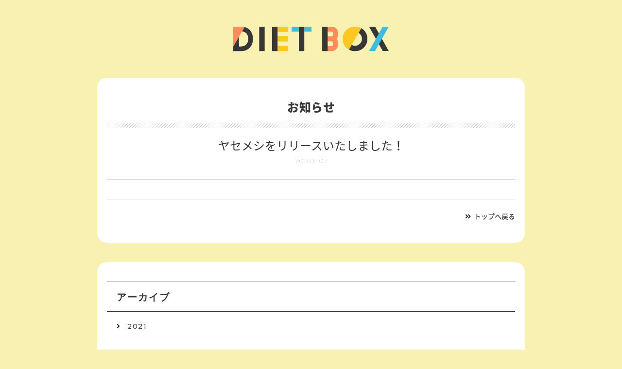

--- FILE ---
content_type: text/html; charset=UTF-8
request_url: https://official.dietbox.jp/news/yasemeshi/
body_size: 6514
content:
<!DOCTYPE html>
<html lang="ja">
<head>
<!-- Global site tag (gtag.js) - Google Analytics -->
<script async src="https://www.googletagmanager.com/gtag/js?id=UA-157161949-1"></script>
<script>
  window.dataLayer = window.dataLayer || [];
  function gtag(){dataLayer.push(arguments);}
  gtag('js', new Date());

  gtag('config', 'UA-157161949-1');
</script>
	<meta name="viewport" content="width=device-width, initial-scale=1, maximum-scale=1, minimum-scale=1">
	<meta charset="UTF-8">
	
	<meta property="og:title" content="NEWS &raquo; ヤセメシをリリースいたしました！ | 【公式】ダイエットBOX" />
	<meta name="description" content="歩くだけで北海道グルメがもらえる！？みんなで楽しくポイ活ダイエット！無料ダイエットアプリは【ダイエットBOX】">
	<meta name="abstract" content="歩くだけで北海道グルメがもらえる！？みんなで楽しくポイ活ダイエット！無料ダイエットアプリは【ダイエットBOX】">
	<meta name="keywords" content="">
	<meta property="og:description" content="歩くだけで北海道グルメがもらえる！？みんなで楽しくポイ活ダイエット！無料ダイエットアプリは【ダイエットBOX】" />
	<meta property="og:type" content="article">
	<meta property="og:image" content="https://official.dietbox.jp/wp-content/themes/dietbox/images/ogimage.png">
	<meta name="thumbnail" content="https://official.dietbox.jp/wp-content/themes/dietbox/images/ogimage.png" />
	<meta property="og:url" content="https://official.dietbox.jp/news/yasemeshi/">
	<link rel="stylesheet" href="https://official.dietbox.jp/wp-content/themes/dietbox/style.css?ver=20260124154446" />
	<link rel="stylesheet" href="https://official.dietbox.jp/wp-content/themes/dietbox/css/venobox.css" />
	<link rel="stylesheet" href="https://official.dietbox.jp/wp-content/themes/dietbox/css/animate.css" />
	<link rel="stylesheet" href="https://use.fontawesome.com/releases/v5.0.9/css/all.css" integrity="sha384-5SOiIsAziJl6AWe0HWRKTXlfcSHKmYV4RBF18PPJ173Kzn7jzMyFuTtk8JA7QQG1" crossorigin="anonymous">
	<link href='https://fonts.googleapis.com/earlyaccess/notosansjapanese.css' rel='stylesheet' type='text/css'>
	<link href="https://fonts.googleapis.com/css?family=Montserrat:100,200,300,400,500,600,700,800,900" rel="stylesheet">
	<link href="https://fonts.googleapis.com/css?family=Anton" rel="stylesheet">

		<!-- All in One SEO 4.1.4.5 -->
		<title>ヤセメシをリリースいたしました！ - 【公式】ダイエットBOX</title>
		<meta name="robots" content="max-image-preview:large" />
		<link rel="canonical" href="https://official.dietbox.jp/news/yasemeshi/" />
		<meta property="og:locale" content="ja_JP" />
		<meta property="og:site_name" content="【公式】ダイエットBOX - 歩くだけで北海道グルメがもらえる！？みんなで楽しくポイ活ダイエット！無料ダイエットアプリは【ダイエットBOX】" />
		<meta property="og:type" content="article" />
		<meta property="og:title" content="ヤセメシをリリースいたしました！ - 【公式】ダイエットBOX" />
		<meta property="og:url" content="https://official.dietbox.jp/news/yasemeshi/" />
		<meta property="article:published_time" content="2018-11-09T06:17:57+00:00" />
		<meta property="article:modified_time" content="2019-12-30T07:50:34+00:00" />
		<meta name="twitter:card" content="summary" />
		<meta name="twitter:domain" content="official.dietbox.jp" />
		<meta name="twitter:title" content="ヤセメシをリリースいたしました！ - 【公式】ダイエットBOX" />
		<script type="application/ld+json" class="aioseo-schema">
			{"@context":"https:\/\/schema.org","@graph":[{"@type":"WebSite","@id":"https:\/\/official.dietbox.jp\/#website","url":"https:\/\/official.dietbox.jp\/","name":"\u3010\u516c\u5f0f\u3011\u30c0\u30a4\u30a8\u30c3\u30c8BOX","description":"\u6b69\u304f\u3060\u3051\u3067\u5317\u6d77\u9053\u30b0\u30eb\u30e1\u304c\u3082\u3089\u3048\u308b\uff01\uff1f\u307f\u3093\u306a\u3067\u697d\u3057\u304f\u30dd\u30a4\u6d3b\u30c0\u30a4\u30a8\u30c3\u30c8\uff01\u7121\u6599\u30c0\u30a4\u30a8\u30c3\u30c8\u30a2\u30d7\u30ea\u306f\u3010\u30c0\u30a4\u30a8\u30c3\u30c8BOX\u3011","inLanguage":"ja","publisher":{"@id":"https:\/\/official.dietbox.jp\/#organization"}},{"@type":"Organization","@id":"https:\/\/official.dietbox.jp\/#organization","name":"\u30c0\u30a4\u30a8\u30c3\u30c8BOX","url":"https:\/\/official.dietbox.jp\/"},{"@type":"BreadcrumbList","@id":"https:\/\/official.dietbox.jp\/news\/yasemeshi\/#breadcrumblist","itemListElement":[{"@type":"ListItem","@id":"https:\/\/official.dietbox.jp\/#listItem","position":1,"item":{"@type":"WebPage","@id":"https:\/\/official.dietbox.jp\/","name":"\u30db\u30fc\u30e0","description":"\u6b69\u304f\u3060\u3051\u3067\u5317\u6d77\u9053\u30b0\u30eb\u30e1\u304c\u3082\u3089\u3048\u308b\uff01\uff1f\u307f\u3093\u306a\u3067\u697d\u3057\u304f\u30dd\u30a4\u6d3b\u30c0\u30a4\u30a8\u30c3\u30c8\uff01\u7121\u6599\u30c0\u30a4\u30a8\u30c3\u30c8\u30a2\u30d7\u30ea\u306f\u3010\u30c0\u30a4\u30a8\u30c3\u30c8BOX\u3011","url":"https:\/\/official.dietbox.jp\/"},"nextItem":"https:\/\/official.dietbox.jp\/news\/yasemeshi\/#listItem"},{"@type":"ListItem","@id":"https:\/\/official.dietbox.jp\/news\/yasemeshi\/#listItem","position":2,"item":{"@type":"WebPage","@id":"https:\/\/official.dietbox.jp\/news\/yasemeshi\/","name":"\u30e4\u30bb\u30e1\u30b7\u3092\u30ea\u30ea\u30fc\u30b9\u3044\u305f\u3057\u307e\u3057\u305f\uff01","url":"https:\/\/official.dietbox.jp\/news\/yasemeshi\/"},"previousItem":"https:\/\/official.dietbox.jp\/#listItem"}]},{"@type":"Person","@id":"https:\/\/official.dietbox.jp\/author\/dietbox\/#author","url":"https:\/\/official.dietbox.jp\/author\/dietbox\/","name":"dietbox","image":{"@type":"ImageObject","@id":"https:\/\/official.dietbox.jp\/news\/yasemeshi\/#authorImage","url":"https:\/\/secure.gravatar.com\/avatar\/a36cb3acddae8811b2ba6a4f1d475822?s=96&d=mm&r=g","width":96,"height":96,"caption":"dietbox"}},{"@type":"WebPage","@id":"https:\/\/official.dietbox.jp\/news\/yasemeshi\/#webpage","url":"https:\/\/official.dietbox.jp\/news\/yasemeshi\/","name":"\u30e4\u30bb\u30e1\u30b7\u3092\u30ea\u30ea\u30fc\u30b9\u3044\u305f\u3057\u307e\u3057\u305f\uff01 - \u3010\u516c\u5f0f\u3011\u30c0\u30a4\u30a8\u30c3\u30c8BOX","inLanguage":"ja","isPartOf":{"@id":"https:\/\/official.dietbox.jp\/#website"},"breadcrumb":{"@id":"https:\/\/official.dietbox.jp\/news\/yasemeshi\/#breadcrumblist"},"author":"https:\/\/official.dietbox.jp\/author\/dietbox\/#author","creator":"https:\/\/official.dietbox.jp\/author\/dietbox\/#author","datePublished":"2018-11-09T06:17:57+09:00","dateModified":"2019-12-30T07:50:34+09:00"}]}
		</script>
		<!-- All in One SEO -->

<link rel='dns-prefetch' href='//s.w.org' />
		<script type="text/javascript">
			window._wpemojiSettings = {"baseUrl":"https:\/\/s.w.org\/images\/core\/emoji\/13.1.0\/72x72\/","ext":".png","svgUrl":"https:\/\/s.w.org\/images\/core\/emoji\/13.1.0\/svg\/","svgExt":".svg","source":{"concatemoji":"https:\/\/official.dietbox.jp\/wp-includes\/js\/wp-emoji-release.min.js?ver=5.8.12"}};
			!function(e,a,t){var n,r,o,i=a.createElement("canvas"),p=i.getContext&&i.getContext("2d");function s(e,t){var a=String.fromCharCode;p.clearRect(0,0,i.width,i.height),p.fillText(a.apply(this,e),0,0);e=i.toDataURL();return p.clearRect(0,0,i.width,i.height),p.fillText(a.apply(this,t),0,0),e===i.toDataURL()}function c(e){var t=a.createElement("script");t.src=e,t.defer=t.type="text/javascript",a.getElementsByTagName("head")[0].appendChild(t)}for(o=Array("flag","emoji"),t.supports={everything:!0,everythingExceptFlag:!0},r=0;r<o.length;r++)t.supports[o[r]]=function(e){if(!p||!p.fillText)return!1;switch(p.textBaseline="top",p.font="600 32px Arial",e){case"flag":return s([127987,65039,8205,9895,65039],[127987,65039,8203,9895,65039])?!1:!s([55356,56826,55356,56819],[55356,56826,8203,55356,56819])&&!s([55356,57332,56128,56423,56128,56418,56128,56421,56128,56430,56128,56423,56128,56447],[55356,57332,8203,56128,56423,8203,56128,56418,8203,56128,56421,8203,56128,56430,8203,56128,56423,8203,56128,56447]);case"emoji":return!s([10084,65039,8205,55357,56613],[10084,65039,8203,55357,56613])}return!1}(o[r]),t.supports.everything=t.supports.everything&&t.supports[o[r]],"flag"!==o[r]&&(t.supports.everythingExceptFlag=t.supports.everythingExceptFlag&&t.supports[o[r]]);t.supports.everythingExceptFlag=t.supports.everythingExceptFlag&&!t.supports.flag,t.DOMReady=!1,t.readyCallback=function(){t.DOMReady=!0},t.supports.everything||(n=function(){t.readyCallback()},a.addEventListener?(a.addEventListener("DOMContentLoaded",n,!1),e.addEventListener("load",n,!1)):(e.attachEvent("onload",n),a.attachEvent("onreadystatechange",function(){"complete"===a.readyState&&t.readyCallback()})),(n=t.source||{}).concatemoji?c(n.concatemoji):n.wpemoji&&n.twemoji&&(c(n.twemoji),c(n.wpemoji)))}(window,document,window._wpemojiSettings);
		</script>
		<style type="text/css">
img.wp-smiley,
img.emoji {
	display: inline !important;
	border: none !important;
	box-shadow: none !important;
	height: 1em !important;
	width: 1em !important;
	margin: 0 .07em !important;
	vertical-align: -0.1em !important;
	background: none !important;
	padding: 0 !important;
}
</style>
	<link rel='stylesheet' id='wp-block-library-css'  href='https://official.dietbox.jp/wp-includes/css/dist/block-library/style.min.css?ver=5.8.12' type='text/css' media='all' />
<style id='wp-block-library-inline-css' type='text/css'>
.has-text-align-justify{text-align:justify;}
</style>
<link rel='stylesheet' id='mediaelement-css'  href='https://official.dietbox.jp/wp-includes/js/mediaelement/mediaelementplayer-legacy.min.css?ver=4.2.16' type='text/css' media='all' />
<link rel='stylesheet' id='wp-mediaelement-css'  href='https://official.dietbox.jp/wp-includes/js/mediaelement/wp-mediaelement.min.css?ver=5.8.12' type='text/css' media='all' />
<link rel='stylesheet' id='ajax-load-more-css'  href='https://official.dietbox.jp/wp-content/plugins/ajax-load-more/core/dist/css/ajax-load-more.min.css?ver=5.8.12' type='text/css' media='all' />
<link rel='stylesheet' id='contact-form-7-css'  href='https://official.dietbox.jp/wp-content/plugins/contact-form-7/includes/css/styles.css?ver=5.4.2' type='text/css' media='all' />
<link rel='stylesheet' id='wp-pagenavi-css'  href='https://official.dietbox.jp/wp-content/plugins/wp-pagenavi/pagenavi-css.css?ver=2.70' type='text/css' media='all' />
<link rel='stylesheet' id='jetpack_css-css'  href='https://official.dietbox.jp/wp-content/plugins/jetpack/css/jetpack.css?ver=10.1.2' type='text/css' media='all' />

<script>
if (document.location.protocol != "https:") {
    document.location = document.URL.replace(/^http:/i, "https:");
}
</script>
<script type='text/javascript' src='https://official.dietbox.jp/wp-includes/js/jquery/jquery.min.js?ver=3.6.0' id='jquery-core-js'></script>
<script type='text/javascript' src='https://official.dietbox.jp/wp-includes/js/jquery/jquery-migrate.min.js?ver=3.3.2' id='jquery-migrate-js'></script>
<link rel="https://api.w.org/" href="https://official.dietbox.jp/wp-json/" /><link rel="EditURI" type="application/rsd+xml" title="RSD" href="https://official.dietbox.jp/xmlrpc.php?rsd" />
<link rel="wlwmanifest" type="application/wlwmanifest+xml" href="https://official.dietbox.jp/wp-includes/wlwmanifest.xml" /> 
<meta name="generator" content="WordPress 5.8.12" />
<link rel='shortlink' href='https://official.dietbox.jp/?p=65' />
<link rel="alternate" type="application/json+oembed" href="https://official.dietbox.jp/wp-json/oembed/1.0/embed?url=https%3A%2F%2Fofficial.dietbox.jp%2Fnews%2Fyasemeshi%2F" />
<link rel="alternate" type="text/xml+oembed" href="https://official.dietbox.jp/wp-json/oembed/1.0/embed?url=https%3A%2F%2Fofficial.dietbox.jp%2Fnews%2Fyasemeshi%2F&#038;format=xml" />
<style type='text/css'></style>
<style type='text/css'>img#wpstats{display:none}</style>
			<style>
		body {
			background-color: #f9f1b1;
		}
	</style>
</head>

<body class="news-template-default single single-news postid-65" onload='initialize()'>

	<header>
		<div id="header">
			<div class="wrap" style="background-color: #f9f1b1;">
				<h1 class="logo"><a href="https://official.dietbox.jp"><img src="https://official.dietbox.jp/wp-content/themes/dietbox/images/logo-dietbox.svg" alt="DIEX BOX"></a></h1>
			</div>
		</div>
	</header>


	<article>
		<div id="wrap">
			<div id="contents">
				<div class="contents-wrap">
															<div class="news-wrap">
						<span class="title">お知らせ</span>
						<div class="main-contents news-single">
							<div class="single-header">
								<h1 class="news-title">ヤセメシをリリースいたしました！</h1>
								<span class="news-date">2018.11.09</span>
							</div>
							<div class="single-contents">
															</div>
							<p class="btn-top"><a href="https://official.dietbox.jp/">トップへ戻る</a></p>
						</div>
																							</div>
					<div class="sidebar-wrap">
						<div class="sidebar">
							<ul>
								<li id="collapsarch-2" class="widget widget_collapsarch"><h2 class="widgettitle">アーカイブ</h2>
<ul id='widget-collapsarch-2-top' class='collapsing archives list'>
  <li class='collapsing archives item'>
</span><a href='https://official.dietbox.jp/2021/?post_type=news'>2021 </a>
  </li> <!-- end year -->
  <li class='collapsing archives item'>
</span><a href='https://official.dietbox.jp/2020/?post_type=news'>2020 </a>
  </li> <!-- end year -->
  <li class='collapsing archives item'>
</span><a href='https://official.dietbox.jp/2018/?post_type=news'>2018 </a>
<li style='display:none'><script type="text/javascript">
// <![CDATA[
/* These variables are part of the Collapsing Archives Plugin
   * version: 2.1
   * revision: $Id: collapsArch.php 2550308 2021-06-18 09:15:54Z robfelty $
   * Copyright 2008 Robert Felty (robfelty.com)
           */
try { collapsItems['catTest'] = 'test'; } catch (err) { collapsItems = new Object(); }
collapsItems['collapsArch-2021-10:2'] = '';
collapsItems['collapsArch-2021-6:2'] = '';
collapsItems['collapsArch-2021-4:2'] = '';
collapsItems['collapsArch-2020-12:2'] = '';
collapsItems['collapsArch-2020-11:2'] = '';
collapsItems['collapsArch-2020-10:2'] = '';
/*  Collapse Functions, version 2.0
 *
 *--------------------------------------------------------------------------*/
String.prototype.trim = function() {
  return this.replace(/^\s+|\s+$/g,"");
}

function createCookie(name,value,days) {
  if (days) {
    var date = new Date();
    date.setTime(date.getTime()+(days*24*60*60*1000));
    var expires = "; expires="+date.toGMTString();
  } else {
    var expires = "";
  }
  document.cookie = name+"="+value+expires+"; path=/";
}

function readCookie(name) {
  var nameEQ = name + "=";
  var ca = document.cookie.split(';');
  for(var i=0;i < ca.length;i++) {
    var c = ca[i];
    while (c.charAt(0)==' ') {
      c = c.substring(1,c.length);
    }
    if (c.indexOf(nameEQ) == 0) {
      return c.substring(nameEQ.length,c.length);
    }
  }
  return null;
}

function eraseCookie(name) {
  createCookie(name,"",-1);
}

function addExpandCollapse(id, expandSym, collapseSym, accordion) {
  jQuery('#' + id + ' span.expand').on('click.collapsingArchives', function() {
    if (accordion==1) {
      var theDiv = jQuery(this).parent().parent().find('span.collapse').parent().children('div');
      jQuery(theDiv).hide('normal');
      jQuery(this).parent().parent().find('span.collapse').removeClass('collapse').addClass('expand');
      createCookie(theDiv.attr('id'), 0, 7);
      jQuery(this).parent().parent().find('span.sym').html(expandSym);
      //jQuery('#' + id + ' .expand .sym').html(expandSym);
    }
    expandArch(this, expandSym, collapseSym);
    return false;
  });
  jQuery('#' + id + ' span.collapse').on('click.collapsingArchives', function() {
    collapseArch(this, expandSym, collapseSym);
    return false;
  });
}

function expandArch(symbol, expandSym, collapseSym) {
    var theDiv = jQuery(symbol).parent().children('div');
    try {
      if (collapsItems[jQuery(theDiv).attr('id')]!='') {
        jQuery(theDiv).html(collapsItems[jQuery(theDiv).attr('id')]).show('normal');
      } else {
        jQuery(theDiv).show('normal');
      }
    } catch (err) {
      jQuery(theDiv).show('normal');
    }
    jQuery(symbol).removeClass('expand').addClass('collapse');
    jQuery(symbol).children('.sym').html(collapseSym);
    jQuery(symbol).off('click.collapsingArchives').on('click.collapsingArchives', function() {
      collapseArch(symbol, expandSym, collapseSym);
      return false;
    });
  createCookie(theDiv.attr('id'), 1, 7);
}
function collapseArch(symbol, expandSym, collapseSym) {
    var theDiv = jQuery(symbol).parent().children('div');
    jQuery(theDiv).hide('normal');
    jQuery(symbol).removeClass('collapse').addClass('expand');
    jQuery(symbol).children('.sym').html(expandSym);
    jQuery(symbol).off('click.collapsingArchives').on('click.collapsingArchives', function() {
      expandArch(symbol, expandSym, collapseSym);
      return false;
    });
  createCookie(theDiv.attr('id'), 0, 7);
}
addExpandCollapse('widget-collapsarch-2-top','', '', 0)// ]]>
</script></li>
</ul>
</li>
								<li><a href="https://official.dietbox.jp/news/">全て</a></li>
							</ul>
						</div>
					</div>
				
				</div>
			</div>


	</article>

	<footer>
		<div id="footer">
			<div id="footer-wrap">
				<nav class="menu">
					<div class="menu-%e3%83%95%e3%83%83%e3%82%bf%e3%83%bc-container"><ul id="menu-%e3%83%95%e3%83%83%e3%82%bf%e3%83%bc" class="main-menu"><li id="menu-item-924" class="menu-item menu-item-type-post_type menu-item-object-page menu-item-924"><a href="https://official.dietbox.jp/contact/">お問い合わせ</a></li>
<li id="menu-item-926" class="menu-item menu-item-type-post_type menu-item-object-page menu-item-926"><a href="https://official.dietbox.jp/dietboxapp/">ダウンロード</a></li>
<li id="menu-item-927" class="menu-item menu-item-type-custom menu-item-object-custom menu-item-927"><a href="https://sukoyakacom.com/">運営会社</a></li>
</ul></div>				</nav>
				<p class="copyright">&copy; すこやかコム All Rights Reserved.</p>
			</div>
		</div>
	</footer>

	<script src="//ajax.googleapis.com/ajax/libs/jquery/2.0.3/jquery.min.js"></script>
	<!--[if lt IE 9]>
	<script src="http://html5shiv.googlecode.com/svn/trunk/html5.js"></script>
	<script src="http://css3-mediaqueries-js.googlecode.com/svn/trunk/css3-mediaqueries.js"></script>
	<![endif]-->
	<script src="https://official.dietbox.jp/wp-content/themes/dietbox/js/venobox.min.js"></script>
	<script>
	$(document).ready(function(){
		$('.venobox').venobox();
	});
	</script>
	<script>
	$(function() {
	  $('a[href*="#"]:not([href="#"])').click(function() {
		if (location.pathname.replace(/^\//,'') == this.pathname.replace(/^\//,'') && location.hostname == this.hostname) {
		  var target = $(this.hash);
		  target = target.length ? target : $('[name=' + this.hash.slice(1) +']');
		  var targettop = target.offset().top;
		  if (target.length) {
			$('html, body').animate({
			  scrollTop: targettop
			}, 1000);
			return false;
		  }
		}
	  });
	});
	</script>
	<script>
	jQuery(function(){
	   jQuery(window).scroll(function(){
		  var scr_count = jQuery(document).scrollTop();
		  if(scr_count > 100){
			 jQuery('body').addClass('moved');
		  }else{
			 jQuery('body').removeClass('moved');
		  }
	   }).scroll();
	})
	</script>
	
	<script>
	$(function () {
		var $body = $('body');
		$('.menu-trigger').on('click', function () {
			$body.toggleClass('opened');
		});
		$('.menu-wrap a[href^="#"]').on('click', function () {
			$body.removeClass('opened');
		});
	});
	</script>
	
	<script type='text/javascript' src='https://official.dietbox.jp/wp-includes/js/dist/vendor/regenerator-runtime.min.js?ver=0.13.7' id='regenerator-runtime-js'></script>
<script type='text/javascript' src='https://official.dietbox.jp/wp-includes/js/dist/vendor/wp-polyfill.min.js?ver=3.15.0' id='wp-polyfill-js'></script>
<script type='text/javascript' id='contact-form-7-js-extra'>
/* <![CDATA[ */
var wpcf7 = {"api":{"root":"https:\/\/official.dietbox.jp\/wp-json\/","namespace":"contact-form-7\/v1"}};
/* ]]> */
</script>
<script type='text/javascript' src='https://official.dietbox.jp/wp-content/plugins/contact-form-7/includes/js/index.js?ver=5.4.2' id='contact-form-7-js'></script>
<script type='text/javascript' src='https://official.dietbox.jp/wp-includes/js/wp-embed.min.js?ver=5.8.12' id='wp-embed-js'></script>
<script src='https://stats.wp.com/e-202604.js' defer></script>
<script>
	_stq = window._stq || [];
	_stq.push([ 'view', {v:'ext',j:'1:10.1.2',blog:'191132419',post:'65',tz:'9',srv:'official.dietbox.jp'} ]);
	_stq.push([ 'clickTrackerInit', '191132419', '65' ]);
</script>
</body>



--- FILE ---
content_type: text/css
request_url: https://official.dietbox.jp/wp-content/themes/dietbox/style.css?ver=20260124154446
body_size: 4510
content:
@charset "utf-8";

/*
Theme Name: Theme of DIET BOX
Description: Theme of DIET BOX
Author: Nobuyuki Suzuki
*/


/* RESET */
html,body,div,span,applet,object,iframe,h1,h2,h3,h4,h5,h6,p,blockquote,pre,a,abbr,acronym,address,big,cite,code,del,dfn,em,img,ins,kbd,q,s,samp,small,strike,strong,sub,sup,tt,var,b,u,i,center,dl,dt,dd,ol,ul,li,fieldset,form,label,legend,table,caption,tbody,tfoot,thead,tr,th,td,article,aside,canvas,details,embed,figure,figcaption,footer,header,hgroup,menu,nav,output,ruby,section,summary,time,mark,audio,video{margin:0;padding:0;border:0;font-size:100%;font:inherit;vertical-align:baseline}article,aside,details,figcaption,figure,footer,header,hgroup,menu,nav,section{display:block}body{line-height:1}ol,ul{list-style:none}blockquote,q{quotes:none}blockquote:before,blockquote:after,q:before,q:after{content:'';content:none}table{border-collapse:collapse;border-spacing:0}

button:focus {outline:0;}


/* padding,border内側設定 */
*{-webkit-box-sizing:border-box;-moz-box-sizing:border-box;-o-box-sizing:border-box;-ms-box-sizing:border-box;box-sizing:border-box;}

/* HTML5 */
article, aside, figure, figcaption, footer, header, nav, section{display: block;}

/*------------------------------------------------------------
	BASE
------------------------------------------------------------*/

@import url(https://fonts.googleapis.com/earlyaccess/notosansjapanese.css);

html,body {margin:0px;padding:0px;height:100%;width:100%;-webkit-text-size-adjust:none;}


a img.linkimg {background:none!important;transition:opacity 0.2s linear;-moz-transition:opacity 0.2s linear;-ms-transition:opacity 0.2s linear;-o-transition:opacity 0.2s linear;-webkit-transition:opacity 0.2s linear;}
a:hover img.linkimg {opacity:0.8;filter:alpha(opacity=80);-ms-filter:"alpha( opacity=80 )";background:none!important;}
a.linkimg img {background:none!important;transition:opacity 0.2s linear;-moz-transition:opacity 0.2s linear;-ms-transition:opacity 0.2s linear;-o-transition:opacity 0.2s linear;-webkit-transition:opacity 0.2s linear;}
a.linkimg:hover img {opacity:0.8;filter:alpha(opacity=80);-ms-filter:"alpha( opacity=80 )";background:none!important;}

.clear {clear:both;}
.alignleft {float:left;margin:0 2% 2% 0;}
.alignright {float:right;margin:0 0 2% 2%;}
.aligncenter {clear:both;display:block;margin:0 auto 2%;}

/* clearfix */
.clearfix:after {visibility:hidden;display:block;font-size:0;content:"";clear:both;height:0;}
/* clearfix for ie7 */
.clearfix {display:inline-block;}
.clearfix {display:block;}

img {max-width:100%;height:auto;vertical-align:bottom;}
p {word-wrap:break-word;}
a {
	text-decoration: none;
	color: #373737;
}
body {
	color: #373737;
	font-size: 14px;
	line-height: 2;
	font-weight: 300;
	position: relative;
	background-color: #fff;
	font-family: "Montserrat", "Noto Sans Japanese", "游ゴシック", YuGothic, "ヒラギノ角ゴ ProN", "Hiragino Kaku Gothic ProN", "メイリオ", "Meiryo", Osaka, 'ＭＳ Ｐゴシック', 'MS PGothic', sans-serif;
}


/*------------------------------------------------------------
	COMMON
------------------------------------------------------------*/

#wrap {
	width: 100%;
	height: auto;
	min-height: calc(100vh - 60px);
	max-width: 920px;
	margin: auto;
	position:relative;
	padding: 160px 0 0;
}
@media only screen and (max-width:640px) {
	#wrap {
		padding-top: 80px;
	}
}

/*-----------------------------------
	HEADER
-----------------------------------*/
#header {
	width: 100%;
	position: fixed;
	top: 0;
	left: 0;
	z-index: 10;
	box-shadow: 0 0 8px 0 rgba(0,0,0,0);
	-webkit-transition: .3s;
	-o-transition: .3s;
	transition: .3s;
}
.moved #header {
	box-shadow: 0 0 8px 0 rgba(0,0,0,0.25);
}
#header .wrap {
	width: 100%;
	text-align: center;
	position: relative;
	height: 160px;
	background-color: #fff;
	-webkit-transition: .3s;
	-o-transition: .3s;
	transition: .3s;
}
.moved #header .wrap {
	height: 60px;
}
#header .logo a img {
	-webkit-transition: .3s;
	-o-transition: .3s;
	transition: .3s;
	display: block;
	width: 320px;
	position: absolute;
	top: 50%;
	left: 50%;
	-webkit-transform: translate(-50%,-50%);
	-ms-transform: translate(-50%,-50%);
	-o-transform: translate(-50%,-50%);
	transform: translate(-50%,-50%);
}
#header .logo a:hover img {
	opacity: 0.6;
}
.moved #header .logo a img {
	width: 180px;
}


@media only screen and (max-width:640px) {
	#header .wrap {
		height: 80px;
	}
	.moved #header .wrap {
		height: 50px;
	}
	#header .logo a img {
		width: 220px;
	}
	.moved #header .logo a img {
		width: 160px;
	}
}




/*-----------------------------------
	MENU
-----------------------------------*/


.menu {
	position: absolute;
	top: 50%;
	left: 20px;
	-webkit-transform: translateY(-50%);
	-ms-transform: translateY(-50%);
	-o-transform: translateY(-50%);
	transform: translateY(-50%);
	-webkit-transition: .3s;
	-o-transition: .3s;
	transition: .3s;
}

.menu-wrap > ul {
	letter-spacing: -.5em;
	float: left;
}
.menu ul li {
	display: inline-block;
}
.menu ul li a {
	font-size: 12px;
	letter-spacing: .1em;
	display: block;
	margin-right: 20px;
	color: #fff;
	-webkit-transition: .3s;
	-o-transition: .3s;
	transition: .3s;
}
.menu ul li a:hover {
	color: #ccc;
}



@media screen and (max-width: 640px) {
	.menu {
		position: static;
		-webkit-transform: translate(0,0);
		-ms-transform: translate(0,0);
		-o-transform: translate(0,0);
		transform: translate(0,0);
		width: 100%;
	}
	.menu ul li a {
		margin-right: 0;
		padding: 0 .5em;
		color: #fff;
		-webkit-transition: .3s;
		-o-transition: .3s;
		transition: .3s;
	}
}






















/*-----------------------------------
	CONTENTS
-----------------------------------*/
#contents {
	padding: 0 20px 40px;
}
#contents::after {
	content: '';
	display: block;
	clear: both;
}
#contents .title {
	padding: 50px 0 30px;
	line-height: 1;
	font-size: 24px;
	position: relative;
	text-align: center;
	font-weight: 800;
	display: block;
	letter-spacing: .03em;
	text-indent: .03em;
}
#contents .title::after {
	content: "";
	display: block;
	width: 100%;
	height: 10px;
	background: -moz-linear-gradient(-45deg,transparent 35%,#ccc 35%, #ccc 50%,transparent 50%, transparent 85%,#ccc 85%, #ccc);
	background: -webkit-linear-gradient(-45deg,transparent 35%,#ccc 35%, #ccc 50%,transparent 50%, transparent 85%,#ccc 85%, #ccc);
	background: linear-gradient(-45deg,transparent 35%,#ccc 35%, #ccc 50%,transparent 50%, transparent 85%,#ccc 85%, #ccc);
	background-size: 6px 6px;
	position: absolute;
	bottom: 0;
	left: 0;
}
#contents .title a {
	color: #373737;
	-webkit-transition: .3s;
	-o-transition: .3s;
	transition: .3s;
}
#contents .title a:hover {
	color: #ccc;
}


@media only screen and (max-width:640px) {
	#contents {
		padding-bottom: 20px;
	}
}
/*-----------------------------------
	FOOTER
-----------------------------------*/


#footer {
	width: 100%;
	color: #fff;
	text-align: center;
	background-color: #373737;
}
#footer-wrap {
	position: relative;
	height: 60px;
}
#footer-wrap .copyright {
	font-size: 11px;
	line-height: calc(20 / 11);
	letter-spacing: .1em;
	text-indent: .1em;
	position: absolute;
	right: 20px;
	top: 50%;
	-webkit-transform: translateY(-50%);
	-ms-transform: translateY(-50%);
	-o-transform: translateY(-50%);
	transform: translateY(-50%);
}
@media only screen and (max-width: 480px) {
	#footer-wrap {
		position: relative;
		height: auto;
		padding: 20px 0;
	}
	#footer-wrap .copyright {
		position: static;
		-webkit-transform: translate(0,0);
		-ms-transform: translate(0,0);
		-o-transform: translate(0,0);
		transform: translate(0,0);
		width: 100%;
		text-align: center;
		margin-top: 1em;
	}
}



/*------------------------------------------------------------
	SLIDER
------------------------------------------------------------*/
#slider .metaslider .flexslider {
	margin: 0;
}
#slider .ms-image {
	overflow: hidden;
}
#slider .ms-image img {
	-webkit-transition: -webkit-transform 8s linear;
	-o-transition: -o-transform 8s linear;
	transition: transform 8s linear;
	-webkit-transform: scale(1,1);
	-ms-transform: scale(1,1);
	-o-transform: scale(1,1);
	transform: scale(1,1);
}
#slider .ms-image.flex-active-slide img {
	-webkit-transform: scale(1.1,1.1);
	-ms-transform: scale(1.1,1.1);
	-o-transform: scale(1.1,1.1);
	transform: scale(1.1,1.1);	
}
#slider .metaslider .flex-control-nav {
	bottom: 20px;
	padding-right: 20px;
	text-align: right;
	z-index: 100;
	line-height: 6px;
}
#slider .metaslider .flex-control-nav li a {
	margin: 0 0 0 12px;
}
#slider .flex-control-paging li a {
	background-color: rgba(0,0,0,0.5);
	width: 6px;
	height: 6px;
	text-indent: 100%;
	overflow: hidden;
}
#slider .flex-control-paging li a.flex-active {
	background-color: rgba(0,0,0,1);
}





/*------------------------------------------------------------
	TOP
------------------------------------------------------------*/
.news-wrap {
	padding: 0 20px 40px;
	background-color: #fff;
	border-radius: 20px;
	margin-bottom: 40px;
}
.news-wrap ul {
	width: 100%;
	margin: auto;
}
.news-wrap ul li {
	padding: 20px;
	border-bottom: 1px solid #ccc;
}
.news-wrap ul li .news-date {
	float: left;
	letter-spacing: .05em;
	opacity: .6;
}
.news-wrap ul li .news-title {
	margin-left: 120px;
	font-weight: 500;
	font-size: 15px;
}
.news-wrap ul li .news-excerpt {
	margin-left: 120px;
	font-size: 13px;
	line-height: 2;
	max-height: 4em;
	overflow: hidden;
}
.news-wrap ul li a {
	display: block;
	-webkit-transition: .3s;
	-o-transition: .3s;
	transition: .3s;
}
.news-wrap ul li a:hover {
	color: #ccc;
}
.news-wrap .btn-news {
	text-align: right;
}
.news-wrap .btn-news a {
	display: inline-block;
	margin-top: 1em;
	font-weight: 500;
	-webkit-transition: .3s;
	-o-transition: .3s;
	transition: .3s;
}
.news-wrap .btn-news a:hover {
	color: #ccc;
}
.news-wrap .btn-news a i {
	margin-right: .5em;
}

.sidebar-wrap {
	padding: 40px 20px 40px;
	background-color: #fff;
	border-radius: 20px;
}

.gallery-wrap {
	padding: 0 20px 40px;
	background-color: #fff;
	border-radius: 20px;
}

.gallery-wrap .alm-listing {
	padding-top: 40px;
	width: 100%;
	display: -webkit-flex;
	display: -moz-flex;
	display: -ms-flex;
	display: -o-flex;
	display: flex;
	-webkit-flex-wrap: wrap;
	-moz-flex-wrap: wrap;
	-ms-flex-wrap: wrap;
	-o-flex-wrap: wrap;
	flex-wrap: wrap;
	justify-content: center;
}
.gallery-wrap .alm-listing .item {
	text-align: center;
	width: 400px;
	padding: 0 40px 80px;
}
.gallery-wrap .alm-listing .item .thumb {
	overflow: hidden;
	display: block;
	border: 5px solid #ccc;
	border-radius: 5px;
}
.gallery-wrap .alm-listing .item .thumb img {
	vertical-align: middle;
}
.gallery-wrap .alm-listing .item a .thumb img {
	-webkit-transition: .4s;
	-o-transition: .4s;
	transition: .4s;
}
.gallery-wrap .alm-listing .item a:hover .thumb img {
	-webkit-transform: scale(1.05,1.05);
	-ms-transform: scale(1.05,1.05);
	-o-transform: scale(1.05,1.05);
	transform: scale(1.05,1.05);
}
.gallery-wrap .alm-listing .item .item-title {
	font-weight: 700;
	font-size: 18px;
	line-height: 1.6;
	padding: .5em 0;
	letter-spacing: .05em;
	text-indent: .05em;
	color: #373737;
}
.gallery-wrap .alm-listing .item .item-excerpt {
	font-weight: normal;
	line-height: 1.6;
	font-size: 12px;
	letter-spacing: .05em;
	text-indent: .05em;
	color: #373737;
}
.gallery-wrap .alm-listing .item a {
	display: block;
	-webkit-transition: .3s;
	-o-transition: .3s;
	transition: .3s;
}
.gallery-wrap .alm-listing .item a:hover {
	opacity: .6;
}

@media only screen and (max-width: 840px) {
	.gallery-wrap .alm-listing .item {
		text-align: center;
		width: 50%;
		padding: 0 5% 10%;
	}
	.gallery-wrap .alm-listing .item a .item-title {
		font-size: 15px;
	}
}
@media only screen and (max-width: 840px) {
	.gallery-wrap .alm-listing .item {
		width: 100%;
		padding: 0 0 10%;
	}
}

@media only screen and (max-width: 640px) {
	.news-wrap .btn-news {
		text-align: center;
	}
	.news-wrap ul li a {
		padding-bottom: 2em;
		position: relative;
	}
	.news-wrap ul li .news-date {
		float: none;
		position: absolute;
		bottom: 0;
		left: 0;
	}
	.news-wrap ul li .news-title {
		margin-left: 0;
		font-size: 14px;
	}
	.news-wrap ul li .news-excerpt {
		margin-left: 0;
		font-size: 12px;
	}
	.news-wrap {
		margin-bottom: 20px;
	}
}


/*------------------------------------------------------------
	PAGE
------------------------------------------------------------*/
.main-contents {
	width: 100%;
}
.main-contents .content-wrap {
	padding-top: 40px;
}
.main-contents .content-wrap h3 {
	font-size: 120%;
	font-weight: bold;
	margin: 2em 0 .5em;
}
.main-contents .content-wrap p {
	margin-bottom: 1em;
}
.main-contents .content-wrap a {
	text-decoration: underline;
	color: #3CBEE1;
}
#contents .widgettitle,
.main-contents h2 {
	padding: 40px 0 20px;
	margin-bottom: 20px;
	line-height: 1;
	font-size: 20px;
	font-family: "Anton", sans-serif;
	position: relative;
	text-align: left;
	font-weight: 800;
	letter-spacing: .1em;
	border-bottom: 2px solid #333;
}
#contents .widgettitle {
	padding: 20px;
	margin-bottom: 0;
	border-top: 1px solid #333;
	border-bottom: 1px solid #333;
}

.target-contents-wrap {
	padding-top: ;
}
.target-contents {
	margin-top: -60px;
	padding-top: 60px;
}
#contents .sidebar ul li:first-child > a {
	border-top: 1px solid #ddd;
}
#contents .sidebar ul li a {
	display: block;
	border-bottom: 1px solid #ddd;
	padding: 20px;
	font-weight: 500;
	font-size: 14px;
	line-height: 1.4;
	letter-spacing: .1em;
	-webkit-transition: .3s;
	-o-transition: .3s;
	transition: .3s;
}
#contents .sidebar ul li a:hover {
	background-color: #f2f2f2;
}
#contents .sidebar ul li a::before {
	content: '\f105';
	font-family: Font Awesome\ 5 Free;
	font-weight: 900;
	-moz-osx-font-smoothing: grayscale;
	-webkit-font-smoothing: antialiased;
	text-rendering: auto;
	display: inline-block;
	margin-right: 1em;
	-webkit-transition: .3s;
	-o-transition: .3s;
	transition: .3s;
}
#contents .sidebar ul li a:hover::before {
	-webkit-transform: translateX(.5em);
	-ms-transform: translateX(.5em);
	-o-transform: translateX(.5em);
	transform: translateX(.5em);
}
@media only screen and (max-width: 640px) {
	.main-contents {
		width: 100%;
		float: none;
		padding-bottom: 0;
	}
	
	.sidebar {
		width: 100%;
		float: none;
	}
}


/*------------------------------------------------------------
	 CONTACT
------------------------------------------------------------*/
.content-wrap .wpcf7 {
	padding-top: 0;
}
.wpcf7 p {
	line-height:1.8;
}

.wpcf7 input[type=text],
.wpcf7 input[type=tel],
.wpcf7 input[type=email] {
	border: 1px solid #333;
	box-shadow: none;
	padding:1%;
	font-size: 14px;
	color: #333;
	background-color: #fff;
	margin-bottom: 20px;
	width: 100%;
}
.wpcf7 .submit {
	text-align: center;
}
.wpcf7 input.wpcf7-submit {
	-webkit-appearance: none;
	-moz-appearance: none;
	appearance: none;
	width: auto;
	font-weight: 500;
	font-size: 16px;
	line-height: 1;
	padding: 1em 3em;
	color: #333;
	box-shadow: none;
	border: 1px solid #333;
	background-color: #fff;
	letter-spacing: .2em;
	text-indent: .2em;
	-webkit-transition: .3s;
	transition: .3s;
}
.wpcf7 input.wpcf7-submit:hover {
	background-color: #333;
	color: #fff;
}
.wpcf7 input::-webkit-input-placeholder {
	color:#bbb;
	font-weight:300;
}
.wpcf7 input:-moz-placeholder {
	color:#bbb;
	font-weight:300;
}
.wpcf7 input::-moz-placeholder {
	color:#bbb;
	font-weight:300;
}
.wpcf7 input:-ms-input-placeholder {
	color:#bbb;
	font-weight:300;
}

.wpcf7 .your-message textarea {
	width: 100%;
	padding: 1%;
	font-size: 14px;
	color: #333;
	background-color: #fff;
	border: 1px solid #333;
	box-shadow: none;
	margin-bottom: 2rem;
}
.wpcf7 textarea::-webkit-input-placeholder {
	color:#bbb;
	font-weight:300;
}

.wpcf7 textarea:-moz-placeholder {
	color:#bbb;
	font-weight:300;
}
.wpcf7 textarea::-moz-placeholder {
	color:#bbb;
	font-weight:300;
}
.wpcf7 textarea:-ms-input-placeholder {
	color:#bbb;
	font-weight:300;
}

.wpcf7 div.wpcf7-validation-errors {
    border:none;
	color:#f00;
	font-size:14px;
}
.wpcf7 span.wpcf7-not-valid-tip {
	display:none;
}
.wpcf7 input.wpcf7-not-valid,
.wpcf7 textarea.wpcf7-not-valid {
    background:#ffc;
}
.wpcf7 div.wpcf7-mail-sent-ok {
    border:none;
	color:#06c;
	font-size:14px;
}
.wpcf7 div.wpcf7-response-output {
	margin:0;
	padding:1em 0 0;
	text-align:left;
}
@media only screen and (max-width: 640px) {
	.wpcf7 input.wpcf7-submit {
		width: 200px;
		margin: auto;
	}
}


/*------------------------------------------------------------
	NEWS
------------------------------------------------------------*/
.news-archive ul {
	width: 100%;
	margin: auto;
}
.news-archive ul li {
	padding: 20px;
	border-bottom: 1px solid #ddd;
	line-height: 1.4;
}
.news-archive ul li .news-date {
	letter-spacing: .05em;
}
.news-archive ul li .news-title {
	font-weight: 500;
	margin-bottom: .5em;
}
.news-archive ul li .news-excerpt {
	margin-bottom: .5em;
}
.news-archive ul li a {
	display: block;
	-webkit-transition: .3s;
	-o-transition: .3s;
	transition: .3s;
}
.news-archive ul li a:hover {
	color: #57b99d;
}

/*------------------------------------------------------------
	 PAGENAVI
------------------------------------------------------------*/
#contents .wp-pagenavi {
	text-align: center;
	padding: 40px 0;
	position: relative;
}
#contents .wp-pagenavi span,
#contents .wp-pagenavi a {
	padding: 0;
	margin: 0 .25em;
	font-size: 16px;
	line-height: 1.5;
	width: 1.5em;
	text-align: center;
	display: inline-block;
	border: 1px solid #333;
	-webkit-transition: all 0.2s linear;
	transition: all 0.2s linear;
	color: #333;
	font-weight: 300;
}
#contents .wp-pagenavi span {
	opacity: 1;
}
#contents .wp-pagenavi a {
	border-color: #ddd;
	color: #ddd;
}
#contents .wp-pagenavi a:hover {
	color: #333;
	border-color: #333;
	text-decoration: none;
}
#contents .wp-pagenavi span.extend {
	border: none;
	color: #ddd;
}




/*------------------------------------------------------------
	会社概要
------------------------------------------------------------*/
#outline table {
	width:100%;
}
#outline table th {
	padding: 20px 0;
	width: 120px;
	font-weight: 500;
	vertical-align: top;
	text-align: left;
	letter-spacing: .1em;
	border-bottom: 1px solid #ddd;
}
#outline table td {
	padding: 20px 0;
	vertical-align: top;
	border-bottom: 1px solid #ddd;
}
#outline table tr:first-child th,
#outline table tr:first-child td {
	padding: 0 0 20px;
}
@media only screen and (max-width: 480px) {
	#outline table th {
		width: 100px;
	}
}



/*------------------------------------------------------------
	SINGLE
------------------------------------------------------------*/

#contents .single-header {
	text-align: center;
	padding: 20px 20px 25px;
	position: relative;
	margin-bottom: 20px;
	border-bottom: 1px solid #333;
}
#contents .single-header::after {
	content: '';
	display: block;
	height: 1px;
	width: 100%;
	background-color: #333;
	position: absolute;
	bottom: 5px;
	left: 0;
}
#contents .single-header .news-title {
	font-size: 24px;
	line-height: 1.4;
	font-weight: 400;
}
#contents .single-header .news-date {
	color: #ccc;
}
#contents .single-contents {
	padding-bottom: 20px;
}
#contents .single-contents p {
	margin-bottom: 1em;
}
#contents .single-contents a {
	color: #57b99d;
	-webkit-transition: .3s;
	-o-transition: .3s;
	transition: .3s;
}
#contents .single-contents a:hover {
	opacity: 0.6;
}

#contents .btn-top {
	text-align: right;
	border-top: 1px solid #ddd;
}
#contents .btn-top a {
	display: inline-block;
	margin-top: 20px;
	font-weight: 500;
	-webkit-transition: .3s;
	-o-transition: .3s;
	transition: .3s;
}
#contents .btn-top a::before {
	content: '\f101';
	font-family: Font Awesome\ 5 Free;
	font-weight: 900;
	-moz-osx-font-smoothing: grayscale;
	-webkit-font-smoothing: antialiased;
	text-rendering: auto;
	display: inline-block;
	margin-right: .5em;
}
#contents .btn-top a:hover {
	color: #57b99d;
}
@media only screen and (max-width: 640px) {

	#contents .single-header .news-title {
		font-size: 20px;
	}
}


--- FILE ---
content_type: image/svg+xml
request_url: https://official.dietbox.jp/wp-content/themes/dietbox/images/logo-dietbox.svg
body_size: 1612
content:
<?xml version="1.0" encoding="utf-8"?>
<!-- Generator: Adobe Illustrator 16.0.4, SVG Export Plug-In . SVG Version: 6.00 Build 0)  -->
<!DOCTYPE svg PUBLIC "-//W3C//DTD SVG 1.1//EN" "http://www.w3.org/Graphics/SVG/1.1/DTD/svg11.dtd">
<svg version="1.1" id="レイヤー_1" xmlns="http://www.w3.org/2000/svg" xmlns:xlink="http://www.w3.org/1999/xlink" x="0px"
	 y="0px" width="431.55px" height="68.774px" viewBox="0 0 431.55 68.774" enable-background="new 0 0 431.55 68.774"
	 xml:space="preserve">
<polygon fill="#373737" points="376.97,0.679 393.807,0.679 431.55,68.172 414.856,68.172 "/>
<polygon fill="#3CBEE1" points="393.664,68.172 376.97,68.172 414.712,0.679 431.55,0.679 "/>
<path fill="#373737" d="M355.338,4.632l-7.591,13.153c5.679,3.351,9.509,9.517,9.509,16.575c0,10.614-8.636,19.249-19.25,19.249
	c-3.447,0-6.679-0.923-9.481-2.518l-7.588,13.147c5.032,2.882,10.855,4.536,17.069,4.536c19.008,0,34.416-15.408,34.416-34.415
	C372.422,21.675,365.554,10.601,355.338,4.632"/>
<path fill="#FAC81E" d="M339.925,0h-3.837c-18.114,0.996-32.497,15.996-32.497,34.359c0,12.793,6.986,23.948,17.346,29.879
	l7.588-13.147l19.223-33.306l7.591-13.154C350.766,1.959,345.526,0.308,339.925,0"/>
<path fill="#FF8C5A" d="M291.548,20.786c-0.524-20.483-18.67-20.692-19.415-20.692h-0.023h-10.075v14.2h9.95
	c0.542,0.034,2.126,0.279,3.287,1.024c0.473,0.303,1.885,1.211,2.068,5.468c-0.184,4.257-1.596,5.165-2.069,5.468
	c-1.16,0.745-2.744,0.99-3.286,1.024h-9.95v0.026v14.174v0.025h9.95c0.542,0.035,2.126,0.279,3.287,1.023
	c0.473,0.305,1.885,1.212,2.068,5.469c-0.184,4.257-1.596,5.166-2.069,5.469c-1.16,0.744-2.744,0.989-3.286,1.024h-9.95v14.199
	h10.075h0.023c0.743,0,18.891-0.208,19.415-20.692c-0.159-6.219-1.948-10.562-4.376-13.605
	C289.6,31.348,291.389,27.006,291.548,20.786"/>
<polygon fill="#373737" points="246.904,0.094 246.904,14.294 246.904,14.382 246.904,27.278 246.904,27.303 246.904,41.478 
	246.904,41.503 246.904,54.488 246.904,68.688 262.035,68.688 262.035,54.488 262.035,41.503 262.035,41.478 262.035,27.303 
	262.035,27.278 262.035,14.382 262.035,14.294 262.035,0.094 "/>
<rect x="161.945" y="0.094" fill="#3CBEE1" width="20.061" height="14.247"/>
<rect x="197.135" y="0.094" fill="#3CBEE1" width="20.06" height="14.247"/>
<polygon fill="#373737" points="182.005,0.094 182.005,14.382 182.005,68.688 197.136,68.688 197.136,14.382 197.136,0.094 "/>
<rect x="122.864" y="0.054" fill="#FAC81E" width="29.062" height="15.131"/>
<rect x="122.864" y="53.505" fill="#FAC81E" width="29.062" height="15.132"/>
<rect x="122.864" y="26.779" fill="#FAC81E" width="29.062" height="15.131"/>
<polygon fill="#373737" points="107.733,0.054 107.733,15.185 107.733,26.78 107.733,41.91 107.733,53.505 107.733,68.636 
	122.864,68.636 122.864,53.505 122.864,41.91 122.864,26.78 122.864,15.185 122.864,0.054 "/>
<rect x="72.018" y="0.032" fill="#373737" width="15.131" height="68.604"/>
<path fill="#373737" d="M38.813,4.595c-2.645-1.472-5.288-2.444-7.657-3.097l-6.925,12.017c0.511,0.066,1.115,0.159,1.793,0.297
	c1.905,0.389,4.356,1.12,6.708,2.493c1.039,0.606,3.131,1.828,5.018,4.55s3.57,6.945,3.791,13.557
	c-0.221,6.61-1.904,10.834-3.791,13.557c-1.887,2.724-3.979,3.943-5.018,4.551c-2.373,1.386-4.848,2.116-6.756,2.503
	c-1.907,0.386-3.247,0.426-3.35,0.428h-0.022h-0.023h-3.278h-3.278l-0.127-21.038l-0.038-6.369L0,55.569v6.474v6.593h0.182h0.183
	h7.87h7.87h3.238h3.238h0.01h0.029c0.615,0,8.426-0.086,16.192-4.406c7.766-4.321,15.486-12.878,15.92-29.817
	C54.298,17.472,46.579,8.916,38.813,4.595"/>
<path fill="#FF8C5A" d="M22.62,0.188c-5.945,0-11.89-0.183-17.835-0.185C3.19,0.001,1.595,0,0,0v20.745v22.406v12.417
	c4.576-7.941,9.151-15.882,13.727-23.823c3.504-6.081,7.007-12.162,10.511-18.243c2.306-4.002,4.611-8.003,6.918-12.004
	C26.568,0.233,23.026,0.188,22.62,0.188"/>
</svg>
